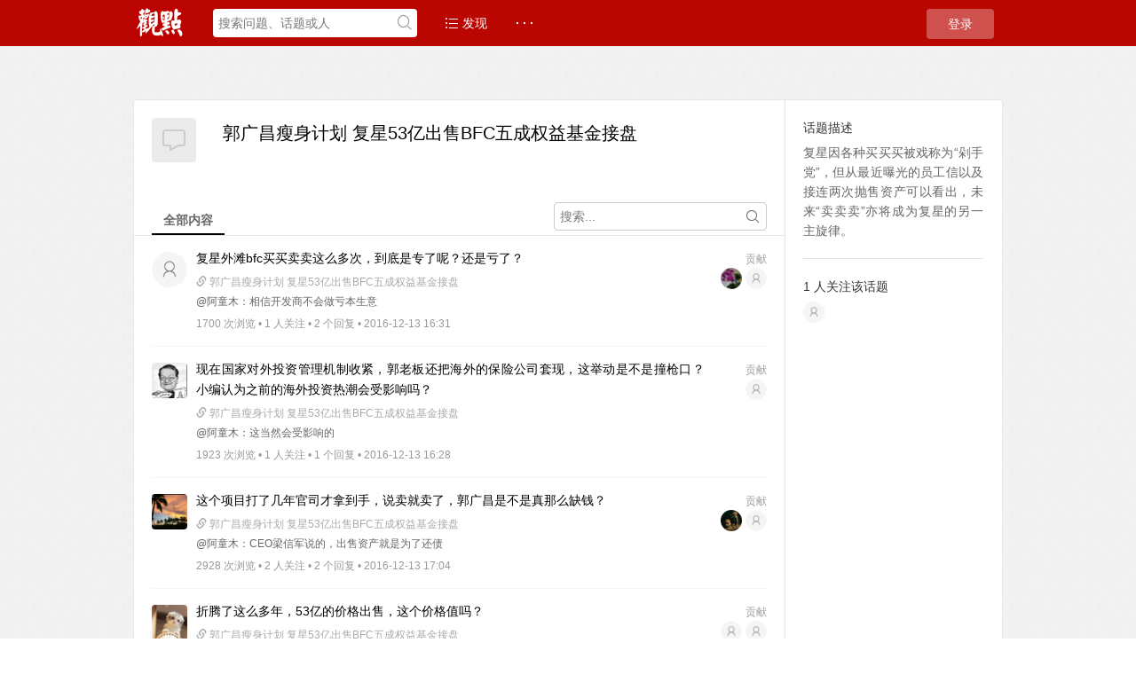

--- FILE ---
content_type: text/html; charset=UTF-8
request_url: https://groupchat.guandian.cn/?/topic/%E9%83%AD%E5%B9%BF%E6%98%8C%E7%98%A6%E8%BA%AB%E8%AE%A1%E5%88%92+%E5%A4%8D%E6%98%9F53%E4%BA%BF%E5%87%BA%E5%94%AEBFC%E4%BA%94%E6%88%90%E6%9D%83%E7%9B%8A%E5%9F%BA%E9%87%91%E6%8E%A5%E7%9B%98
body_size: 6112
content:
<!DOCTYPE html>
<html>
<head>
<meta content="text/html;charset=utf-8" http-equiv="Content-Type" />
<meta content="width=device-width, initial-scale=1.0, maximum-scale=1.0, user-scalable=no" name="viewport" />
<meta http-equiv="X-UA-Compatible" content="IE=edge,Chrome=1" />
<meta name="renderer" content="webkit" />
<title>郭广昌瘦身计划 复星53亿出售BFC五成权益基金接盘 - 观点学徒问答</title>
<meta name="keywords" content="郭广昌瘦身计划 复星53亿出售BFC五成权益基金接盘" />
<meta name="description" content="复星因各种买买买被戏称为“剁手党”，但从最近曝光的员工信以及接连两次抛售资产可以看出，未来“卖卖卖”亦将成为复星的另一主旋律。"  />
<base href="https://groupchat.guandian.cn/?/" /><!--[if IE]></base><![endif]-->
<link href="https://groupchat.guandian.cn/static/css/default/img/favicon.ico?v=20160523" rel="shortcut icon" type="image/x-icon" />

<link rel="stylesheet" type="text/css" href="https://groupchat.guandian.cn/static/css/bootstrap.css" />
<link rel="stylesheet" type="text/css" href="https://groupchat.guandian.cn/static/css/icon.css" />

<link href="https://groupchat.guandian.cn/static/css/default/common.css?v=20160523" rel="stylesheet" type="text/css" />
<link href="https://groupchat.guandian.cn/static/css/default/link.css?v=20160523" rel="stylesheet" type="text/css" />
<link href="https://groupchat.guandian.cn/static/js/plug_module/style.css?v=20160523" rel="stylesheet" type="text/css" />


<script type="text/javascript">
	var _222E63B6797BE44766AB8FEF0A41570F="";
	var G_POST_HASH=_222E63B6797BE44766AB8FEF0A41570F;
	var G_INDEX_SCRIPT = "?/";
	var G_SITE_NAME = "观点学徒问答";
	var G_BASE_URL = "https://groupchat.guandian.cn/?";
	var G_STATIC_URL = "https://groupchat.guandian.cn/static";
	var G_UPLOAD_URL = "http://groupchat.guandian.cn/uploads";
	var G_USER_ID = "";
	var G_USER_NAME = "";
	var G_UPLOAD_ENABLE = "N";
	var G_UNREAD_NOTIFICATION = 0;
	var G_NOTIFICATION_INTERVAL = 100000;
	var G_CAN_CREATE_TOPIC = "";
	var G_ADVANCED_EDITOR_ENABLE = "Y";
	var FILE_TYPES = "jpg,jpeg,png,gif,zip";


	</script>
<script src="https://groupchat.guandian.cn/static/js/jquery.2.js?v=20160523" type="text/javascript"></script>
<script src="https://groupchat.guandian.cn/static/js/jquery.form.js?v=20160523" type="text/javascript"></script>
<script src="https://groupchat.guandian.cn/static/js/plug_module/plug-in_module.js?v=20160523" type="text/javascript"></script>
<script src="https://groupchat.guandian.cn/static/js/aws.js?v=20160523" type="text/javascript"></script>
<script src="https://groupchat.guandian.cn/static/js/aw_template.js?v=20160523" type="text/javascript"></script>
<script src="https://groupchat.guandian.cn/static/js/app.js?v=20160523" type="text/javascript"></script>
<script type="text/javascript" src="https://groupchat.guandian.cn/static/js/compatibility.js"></script>
<!--[if lte IE 8]>
	<script type="text/javascript" src="https://groupchat.guandian.cn/static/js/respond.js"></script>
<![endif]-->
</head>
<noscript unselectable="on" id="noscript">
    <div class="aw-404 aw-404-wrap container">
        <img src="https://groupchat.guandian.cn/static/common/no-js.jpg">
        <p>你的浏览器禁用了JavaScript, 请开启后刷新浏览器获得更好的体验!</p>
    </div>
</noscript>
<body>
	<div class="aw-top-menu-wrap">
		<div class="container">
			<!-- logo -->
			<div class="aw-logo hidden-xs">
				<!-- <a href="https://groupchat.guandian.cn"></a> -->
				<a href="https://www.guandian.cn"></a>
			</div>
			<!-- end logo -->
			<!-- 搜索框 -->
			<div class="aw-search-box  hidden-xs hidden-sm">
				<form class="navbar-search" action="https://groupchat.guandian.cn/?/search/" id="global_search_form" method="post">
					<input class="form-control search-query" type="text" placeholder="搜索问题、话题或人" autocomplete="off" name="q" id="aw-search-query" />
					<span title="搜索" id="global_search_btns" onClick="$('#global_search_form').submit();"><i class="icon icon-search"></i></span>
					<div class="aw-dropdown">
						<div class="mod-body">
							<p class="title">输入关键字进行搜索</p>
							<ul class="aw-dropdown-list collapse"></ul>
							<p class="search"><span>搜索:</span><a onClick="$('#global_search_form').submit();"></a></p>
						</div>
						<div class="mod-footer">
							<a href="https://groupchat.guandian.cn/?/publish" onClick="$('#header_publish').click();" class="pull-right btn btn-mini btn-success publish">发起问题</a>
						</div>
					</div>
				</form>
			</div>
			<!-- end 搜索框 -->
			<!-- 导航 -->
			<div class="aw-top-nav navbar">
				<div class="navbar-header">
				  <button  class="navbar-toggle pull-left">
					<span class="icon-bar"></span>
					<span class="icon-bar"></span>
					<span class="icon-bar"></span>
				  </button>
				</div>
				<nav role="navigation" class="collapse navbar-collapse bs-navbar-collapse">
				  <ul class="nav navbar-nav">
										<li><a href="https://groupchat.guandian.cn" class=""><i class="icon icon-list"></i> 发现</a></li>

					<!-- <li><a href="https://groupchat.guandian.cn/?/question/" class="">问题</a></li>

					<li><a href="https://groupchat.guandian.cn/?/article/" class="">文章</a></li> -->

					<!-- <li><a href="https://groupchat.guandian.cn/?/topic/" class="active"><i class="icon icon-topic"></i> 话题</a></li> -->
															<li>
						<a style="font-weight:bold;">· · ·</a>
						<div class="dropdown-list pull-right">
							<ul id="extensions-nav-list">
																							</ul>
						</div>
					</li>
				  </ul>
				</nav>
			</div>
			<!-- end 导航 -->
			<!-- 用户栏 -->
			<div class="aw-user-nav">
				<!-- 登陆&注册栏 -->
									<a class="login btn btn-normal btn-primary" href="https://groupchat.guandian.cn/?/account/login/">登录</a>
													<!-- end 登陆&注册栏 -->
			</div>
			<!-- end 用户栏 -->
			<!-- 发起 -->
						<!-- end 发起 -->
		</div>
	</div>
	

<div class="aw-container-wrap">
	<div class="container">
		<div class="row">
			<div class="col-sm-12">
				<div class="aw-global-tips">
									</div>
			</div>
		</div>
	</div>

	<div class="container">
		<div class="row">
			<div class="aw-content-wrap clearfix">
				<div class="col-sm-12 col-md-9 aw-main-content">
					<div class="aw-mod aw-topic-detail-title">
						<div class="mod-body">
							<img src="https://groupchat.guandian.cn/static/common/topic-mid-img.png" alt="郭广昌瘦身计划 复星53亿出售BFC五成权益基金接盘" />
							<h2 class="pull-left"><a href="https://www.guandian.cn/api.php?op=get_article_url&id=181168" target=_blank>郭广昌瘦身计划 复星53亿出售BFC五成权益基金接盘</a> </h2>
							<div class="aw-topic-operate text-color-999">
															</div>
						</div>
					</div>

					<div class="aw-mod aw-topic-list-mod">
						<div class="mod-head">
							<div class="tabbable">
								<!-- tab 切换 -->
								<ul class="nav nav-tabs aw-nav-tabs hidden-xs">
									<li class="active"><a href="#all" data-toggle="tab">全部内容</a></li>
<!--**
									<li><a href="#best_answers" data-toggle="tab">精华</a></li>
																		<li><a href="#recommend" data-toggle="tab">推荐</a></li>
																											<li><a href="#questions" data-toggle="tab">问题</a></li>
																											<li><a href="#favorite" id="i_favorite" data-toggle="tab" style="display:none">我的收藏</a></li>

									<li><a href="#about" id="i_about" data-toggle="tab">关于话题</a></li>
**-->
									<div class="aw-search-bar pull-right hidden-xs">
										<i class="icon icon-search"></i>
										<input type="text" id="question-input" class="search-query form-control" placeholder="搜索...">
										<div class="aw-dropdown">
											<p class="title">没有找到相关结果</p>
											<ul class="aw-dropdown-list"></ul>
										</div>
									</div>
								</ul>
								<!-- end tab 切换 -->
							</div>
						</div>

						<div class="mod-body">
							<!-- tab 切换内容 -->
							<div class="tab-content">
								<div class="tab-pane active" id="all">
									<!-- 推荐问题 -->
																		<!-- end 推荐问题 -->
									<div class="aw-mod">
										<div class="mod-body">
											<div class="aw-common-list" id="c_all_list">
												

<div class="aw-item " data-topic-id="51,">
	<a class="aw-user-name hidden-xs" data-id="80" href="https://groupchat.guandian.cn/?/people/百晓生" rel="nofollow" style="width:40px;"><img src="http://groupchat.guandian.cn/uploads/avatar/000/00/00/80_avatar_max.jpg" alt="" /></a>	<div class="aw-question-content">
		<h4>
						<a href="https://groupchat.guandian.cn/?/question/317">复星外滩bfc买买卖卖这么多次，到底是专了呢？还是亏了？</a>
					</h4>

				<h4><span class="topic-tag"><a href="http://groupchat.guandian.cn/?/topic/%E9%83%AD%E5%B9%BF%E6%98%8C%E7%98%A6%E8%BA%AB%E8%AE%A1%E5%88%92+%E5%A4%8D%E6%98%9F53%E4%BA%BF%E5%87%BA%E5%94%AEBFC%E4%BA%94%E6%88%90%E6%9D%83%E7%9B%8A%E5%9F%BA%E9%87%91%E6%8E%A5%E7%9B%98" class="text" style="padding-left:0;"><i class="glyphicon glyphicon-link"></i> 郭广昌瘦身计划 复星53亿出售BFC五成权益基金接盘</a></span></h4>
		<h4 style="clear:both;font-size:12px;"><a href="https://groupchat.guandian.cn/?/people/阿童木" class="aw-user-name" data-id="121">@阿童木</a>：相信开发商不会做亏本生意</h4>
		
				<div class="pull-right hidden-xs contribute">
			<span class="pull-right text-color-999">贡献</span>
		    		    <a class="aw-user-name" data-id="125" href="https://groupchat.guandian.cn/?/people/红泥小火炉" rel="nofollow"><img src="http://groupchat.guandian.cn/uploads/avatar/000/00/01/25_avatar_mid.jpg" alt="" /></a>
		    		    <a class="aw-user-name" data-id="121" href="https://groupchat.guandian.cn/?/people/阿童木" rel="nofollow"><img src="http://groupchat.guandian.cn/uploads/avatar/000/00/01/21_avatar_mid.jpg" alt="" /></a>
		    		</div>
		
		<p>
												
				<span class="text-color-999">1700 次浏览 • 1 人关注 • 2 个回复 • 2016-12-13 16:31				</span>
									<span class="text-color-999 related-topic collapse"> • 来自相关话题</span>
		</p>

			</div>
</div>
<div class="aw-item " data-topic-id="51,">
	<a class="aw-user-name hidden-xs" data-id="119" href="https://groupchat.guandian.cn/?/people/桃谷六仙-桃根仙" rel="nofollow" style="width:40px;"><img src="http://groupchat.guandian.cn/uploads/avatar/000/00/01/19_avatar_max.jpg" alt="" /></a>	<div class="aw-question-content">
		<h4>
						<a href="https://groupchat.guandian.cn/?/question/319">现在国家对外投资管理机制收紧，郭老板还把海外的保险公司套现，这举动是不是撞枪口？小编认为之前的海外投资热潮会受影响吗？</a>
					</h4>

				<h4><span class="topic-tag"><a href="http://groupchat.guandian.cn/?/topic/%E9%83%AD%E5%B9%BF%E6%98%8C%E7%98%A6%E8%BA%AB%E8%AE%A1%E5%88%92+%E5%A4%8D%E6%98%9F53%E4%BA%BF%E5%87%BA%E5%94%AEBFC%E4%BA%94%E6%88%90%E6%9D%83%E7%9B%8A%E5%9F%BA%E9%87%91%E6%8E%A5%E7%9B%98" class="text" style="padding-left:0;"><i class="glyphicon glyphicon-link"></i> 郭广昌瘦身计划 复星53亿出售BFC五成权益基金接盘</a></span></h4>
		<h4 style="clear:both;font-size:12px;"><a href="https://groupchat.guandian.cn/?/people/阿童木" class="aw-user-name" data-id="121">@阿童木</a>：这当然会受影响的</h4>
		
				<div class="pull-right hidden-xs contribute">
			<span class="pull-right text-color-999">贡献</span>
		    		    <a class="aw-user-name" data-id="121" href="https://groupchat.guandian.cn/?/people/阿童木" rel="nofollow"><img src="http://groupchat.guandian.cn/uploads/avatar/000/00/01/21_avatar_mid.jpg" alt="" /></a>
		    		</div>
		
		<p>
												
				<span class="text-color-999">1923 次浏览 • 1 人关注 • 1 个回复 • 2016-12-13 16:28				</span>
									<span class="text-color-999 related-topic collapse"> • 来自相关话题</span>
		</p>

			</div>
</div>
<div class="aw-item " data-topic-id="51,">
	<a class="aw-user-name hidden-xs" data-id="120" href="https://groupchat.guandian.cn/?/people/迷失的小羊" rel="nofollow" style="width:40px;"><img src="http://groupchat.guandian.cn/uploads/avatar/000/00/01/20_avatar_max.jpg" alt="" /></a>	<div class="aw-question-content">
		<h4>
						<a href="https://groupchat.guandian.cn/?/question/321">这个项目打了几年官司才拿到手，说卖就卖了，郭广昌是不是真那么缺钱？</a>
					</h4>

				<h4><span class="topic-tag"><a href="http://groupchat.guandian.cn/?/topic/%E9%83%AD%E5%B9%BF%E6%98%8C%E7%98%A6%E8%BA%AB%E8%AE%A1%E5%88%92+%E5%A4%8D%E6%98%9F53%E4%BA%BF%E5%87%BA%E5%94%AEBFC%E4%BA%94%E6%88%90%E6%9D%83%E7%9B%8A%E5%9F%BA%E9%87%91%E6%8E%A5%E7%9B%98" class="text" style="padding-left:0;"><i class="glyphicon glyphicon-link"></i> 郭广昌瘦身计划 复星53亿出售BFC五成权益基金接盘</a></span></h4>
		<h4 style="clear:both;font-size:12px;"><a href="https://groupchat.guandian.cn/?/people/阿童木" class="aw-user-name" data-id="121">@阿童木</a>：CEO梁信军说的，出售资产就是为了还债</h4>
		
				<div class="pull-right hidden-xs contribute">
			<span class="pull-right text-color-999">贡献</span>
		    		    <a class="aw-user-name" data-id="81" href="https://groupchat.guandian.cn/?/people/走过山岗的鱼" rel="nofollow"><img src="http://groupchat.guandian.cn/uploads/avatar/000/00/00/81_avatar_mid.jpg" alt="" /></a>
		    		    <a class="aw-user-name" data-id="121" href="https://groupchat.guandian.cn/?/people/阿童木" rel="nofollow"><img src="http://groupchat.guandian.cn/uploads/avatar/000/00/01/21_avatar_mid.jpg" alt="" /></a>
		    		</div>
		
		<p>
												
				<span class="text-color-999">2928 次浏览 • 2 人关注 • 2 个回复 • 2016-12-13 17:04				</span>
									<span class="text-color-999 related-topic collapse"> • 来自相关话题</span>
		</p>

			</div>
</div>
<div class="aw-item " data-topic-id="51,">
	<a class="aw-user-name hidden-xs" data-id="117" href="https://groupchat.guandian.cn/?/people/Lynette" rel="nofollow" style="width:40px;"><img src="http://groupchat.guandian.cn/uploads/avatar/000/00/01/17_avatar_max.jpg" alt="" /></a>	<div class="aw-question-content">
		<h4>
						<a href="https://groupchat.guandian.cn/?/question/326">折腾了这么多年，53亿的价格出售，这个价格值吗？</a>
					</h4>

				<h4><span class="topic-tag"><a href="http://groupchat.guandian.cn/?/topic/%E9%83%AD%E5%B9%BF%E6%98%8C%E7%98%A6%E8%BA%AB%E8%AE%A1%E5%88%92+%E5%A4%8D%E6%98%9F53%E4%BA%BF%E5%87%BA%E5%94%AEBFC%E4%BA%94%E6%88%90%E6%9D%83%E7%9B%8A%E5%9F%BA%E9%87%91%E6%8E%A5%E7%9B%98" class="text" style="padding-left:0;"><i class="glyphicon glyphicon-link"></i> 郭广昌瘦身计划 复星53亿出售BFC五成权益基金接盘</a></span></h4>
		<h4 style="clear:both;font-size:12px;"><a href="https://groupchat.guandian.cn/?/people/阿童木" class="aw-user-name" data-id="121">@阿童木</a>：当然不值</h4>
		
				<div class="pull-right hidden-xs contribute">
			<span class="pull-right text-color-999">贡献</span>
		    		    <a class="aw-user-name" data-id="80" href="https://groupchat.guandian.cn/?/people/百晓生" rel="nofollow"><img src="http://groupchat.guandian.cn/uploads/avatar/000/00/00/80_avatar_mid.jpg" alt="" /></a>
		    		    <a class="aw-user-name" data-id="121" href="https://groupchat.guandian.cn/?/people/阿童木" rel="nofollow"><img src="http://groupchat.guandian.cn/uploads/avatar/000/00/01/21_avatar_mid.jpg" alt="" /></a>
		    		</div>
		
		<p>
												
				<span class="text-color-999">1866 次浏览 • 1 人关注 • 2 个回复 • 2016-12-14 16:30				</span>
									<span class="text-color-999 related-topic collapse"> • 来自相关话题</span>
		</p>

			</div>
</div>
<div class="aw-item " data-topic-id="51,">
	<a class="aw-user-name hidden-xs" data-id="115" href="https://groupchat.guandian.cn/?/people/蓝斯在左" rel="nofollow" style="width:40px;"><img src="http://groupchat.guandian.cn/uploads/avatar/000/00/01/15_avatar_max.jpg" alt="" /></a>	<div class="aw-question-content">
		<h4>
						<a href="https://groupchat.guandian.cn/?/question/318">现在的郭广昌天天卖卖卖，虽然给出的理由都挺高大上，可终究绕不过自身的资金问题吧？这个问题，大家怎么看？</a>
					</h4>

				<h4><span class="topic-tag"><a href="http://groupchat.guandian.cn/?/topic/%E9%83%AD%E5%B9%BF%E6%98%8C%E7%98%A6%E8%BA%AB%E8%AE%A1%E5%88%92+%E5%A4%8D%E6%98%9F53%E4%BA%BF%E5%87%BA%E5%94%AEBFC%E4%BA%94%E6%88%90%E6%9D%83%E7%9B%8A%E5%9F%BA%E9%87%91%E6%8E%A5%E7%9B%98" class="text" style="padding-left:0;"><i class="glyphicon glyphicon-link"></i> 郭广昌瘦身计划 复星53亿出售BFC五成权益基金接盘</a></span></h4>
		<h4 style="clear:both;font-size:12px;"><a href="https://groupchat.guandian.cn/?/people/阿童木" class="aw-user-name" data-id="121">@阿童木</a>：其实就是资金问题，举债购买资产导致财务杠杆高企，复星信用评级已经提升至高于垃圾债级别</h4>
		
				<div class="pull-right hidden-xs contribute">
			<span class="pull-right text-color-999">贡献</span>
		    		    <a class="aw-user-name" data-id="121" href="https://groupchat.guandian.cn/?/people/阿童木" rel="nofollow"><img src="http://groupchat.guandian.cn/uploads/avatar/000/00/01/21_avatar_mid.jpg" alt="" /></a>
		    		</div>
		
		<p>
												
				<span class="text-color-999">2577 次浏览 • 1 人关注 • 1 个回复 • 2016-12-13 16:31				</span>
									<span class="text-color-999 related-topic collapse"> • 来自相关话题</span>
		</p>

			</div>
</div>
											</div>
										</div>
										<div class="mod-footer">
											<a class="aw-load-more-content" id="c_all_more" auto-load="false">
												<span>更多...</span>
											</a>
										</div>
									</div>
								</div>

								<div class="tab-pane" id="best_answers">
									<div class="aw-feed-list" id="c_best_question_list">
										<div class="mod-body">
																					</div>
										<div class="mod-footer">
											<a class="aw-load-more-content" id="bp_best_question_more" auto-load="false">
												<span>更多...</span>
											</a>
										</div>
									</div>
								</div>

								<div class="tab-pane" id="recommend">
									<div class="aw-mod">
										<div class="mod-body">
											<div class="aw-common-list" id="c_recommend_list">
																							</div>
										</div>
										<div class="mod-footer">
											<a class="aw-load-more-content" id="c_recommend_more" auto-load="false">
												<span>更多...</span>
											</a>
										</div>
									</div>
								</div>

								<div class="tab-pane" id="questions">
									<div class="aw-mod">
										<div class="mod-body">
											<div class="aw-common-list" id="c_question_list">
												

<div class="aw-item " data-topic-id="51,">
	<a class="aw-user-name hidden-xs" data-id="80" href="https://groupchat.guandian.cn/?/people/百晓生" rel="nofollow" style="width:40px;"><img src="http://groupchat.guandian.cn/uploads/avatar/000/00/00/80_avatar_max.jpg" alt="" /></a>	<div class="aw-question-content">
		<h4>
						<a href="https://groupchat.guandian.cn/?/question/317">复星外滩bfc买买卖卖这么多次，到底是专了呢？还是亏了？</a>
					</h4>

				<h4><span class="topic-tag"><a href="http://groupchat.guandian.cn/?/topic/%E9%83%AD%E5%B9%BF%E6%98%8C%E7%98%A6%E8%BA%AB%E8%AE%A1%E5%88%92+%E5%A4%8D%E6%98%9F53%E4%BA%BF%E5%87%BA%E5%94%AEBFC%E4%BA%94%E6%88%90%E6%9D%83%E7%9B%8A%E5%9F%BA%E9%87%91%E6%8E%A5%E7%9B%98" class="text" style="padding-left:0;"><i class="glyphicon glyphicon-link"></i> 郭广昌瘦身计划 复星53亿出售BFC五成权益基金接盘</a></span></h4>
		<h4 style="clear:both;font-size:12px;"><a href="https://groupchat.guandian.cn/?/people/阿童木" class="aw-user-name" data-id="121">@阿童木</a>：相信开发商不会做亏本生意</h4>
		
				<a href="https://groupchat.guandian.cn/?/question/317#!answer_form" class="pull-right text-color-999">回复</a>
		
		<p>
												
				<span class="text-color-999">1700 次浏览 • 1 人关注 • 2 个回复 • 2016-12-13 16:31				</span>
									<span class="text-color-999 related-topic collapse"> • 来自相关话题</span>
		</p>

			</div>
</div>
<div class="aw-item " data-topic-id="51,">
	<a class="aw-user-name hidden-xs" data-id="119" href="https://groupchat.guandian.cn/?/people/桃谷六仙-桃根仙" rel="nofollow" style="width:40px;"><img src="http://groupchat.guandian.cn/uploads/avatar/000/00/01/19_avatar_max.jpg" alt="" /></a>	<div class="aw-question-content">
		<h4>
						<a href="https://groupchat.guandian.cn/?/question/319">现在国家对外投资管理机制收紧，郭老板还把海外的保险公司套现，这举动是不是撞枪口？小编认为之前的海外投资热潮会受影响吗？</a>
					</h4>

				<h4><span class="topic-tag"><a href="http://groupchat.guandian.cn/?/topic/%E9%83%AD%E5%B9%BF%E6%98%8C%E7%98%A6%E8%BA%AB%E8%AE%A1%E5%88%92+%E5%A4%8D%E6%98%9F53%E4%BA%BF%E5%87%BA%E5%94%AEBFC%E4%BA%94%E6%88%90%E6%9D%83%E7%9B%8A%E5%9F%BA%E9%87%91%E6%8E%A5%E7%9B%98" class="text" style="padding-left:0;"><i class="glyphicon glyphicon-link"></i> 郭广昌瘦身计划 复星53亿出售BFC五成权益基金接盘</a></span></h4>
		<h4 style="clear:both;font-size:12px;"><a href="https://groupchat.guandian.cn/?/people/阿童木" class="aw-user-name" data-id="121">@阿童木</a>：这当然会受影响的</h4>
		
				<a href="https://groupchat.guandian.cn/?/question/319#!answer_form" class="pull-right text-color-999">回复</a>
		
		<p>
												
				<span class="text-color-999">1923 次浏览 • 1 人关注 • 1 个回复 • 2016-12-13 16:28				</span>
									<span class="text-color-999 related-topic collapse"> • 来自相关话题</span>
		</p>

			</div>
</div>
<div class="aw-item " data-topic-id="51,">
	<a class="aw-user-name hidden-xs" data-id="120" href="https://groupchat.guandian.cn/?/people/迷失的小羊" rel="nofollow" style="width:40px;"><img src="http://groupchat.guandian.cn/uploads/avatar/000/00/01/20_avatar_max.jpg" alt="" /></a>	<div class="aw-question-content">
		<h4>
						<a href="https://groupchat.guandian.cn/?/question/321">这个项目打了几年官司才拿到手，说卖就卖了，郭广昌是不是真那么缺钱？</a>
					</h4>

				<h4><span class="topic-tag"><a href="http://groupchat.guandian.cn/?/topic/%E9%83%AD%E5%B9%BF%E6%98%8C%E7%98%A6%E8%BA%AB%E8%AE%A1%E5%88%92+%E5%A4%8D%E6%98%9F53%E4%BA%BF%E5%87%BA%E5%94%AEBFC%E4%BA%94%E6%88%90%E6%9D%83%E7%9B%8A%E5%9F%BA%E9%87%91%E6%8E%A5%E7%9B%98" class="text" style="padding-left:0;"><i class="glyphicon glyphicon-link"></i> 郭广昌瘦身计划 复星53亿出售BFC五成权益基金接盘</a></span></h4>
		<h4 style="clear:both;font-size:12px;"><a href="https://groupchat.guandian.cn/?/people/阿童木" class="aw-user-name" data-id="121">@阿童木</a>：CEO梁信军说的，出售资产就是为了还债</h4>
		
				<a href="https://groupchat.guandian.cn/?/question/321#!answer_form" class="pull-right text-color-999">回复</a>
		
		<p>
												
				<span class="text-color-999">2928 次浏览 • 2 人关注 • 2 个回复 • 2016-12-13 17:04				</span>
									<span class="text-color-999 related-topic collapse"> • 来自相关话题</span>
		</p>

			</div>
</div>
<div class="aw-item " data-topic-id="51,">
	<a class="aw-user-name hidden-xs" data-id="117" href="https://groupchat.guandian.cn/?/people/Lynette" rel="nofollow" style="width:40px;"><img src="http://groupchat.guandian.cn/uploads/avatar/000/00/01/17_avatar_max.jpg" alt="" /></a>	<div class="aw-question-content">
		<h4>
						<a href="https://groupchat.guandian.cn/?/question/326">折腾了这么多年，53亿的价格出售，这个价格值吗？</a>
					</h4>

				<h4><span class="topic-tag"><a href="http://groupchat.guandian.cn/?/topic/%E9%83%AD%E5%B9%BF%E6%98%8C%E7%98%A6%E8%BA%AB%E8%AE%A1%E5%88%92+%E5%A4%8D%E6%98%9F53%E4%BA%BF%E5%87%BA%E5%94%AEBFC%E4%BA%94%E6%88%90%E6%9D%83%E7%9B%8A%E5%9F%BA%E9%87%91%E6%8E%A5%E7%9B%98" class="text" style="padding-left:0;"><i class="glyphicon glyphicon-link"></i> 郭广昌瘦身计划 复星53亿出售BFC五成权益基金接盘</a></span></h4>
		<h4 style="clear:both;font-size:12px;"><a href="https://groupchat.guandian.cn/?/people/阿童木" class="aw-user-name" data-id="121">@阿童木</a>：当然不值</h4>
		
				<a href="https://groupchat.guandian.cn/?/question/326#!answer_form" class="pull-right text-color-999">回复</a>
		
		<p>
												
				<span class="text-color-999">1866 次浏览 • 1 人关注 • 2 个回复 • 2016-12-14 16:30				</span>
									<span class="text-color-999 related-topic collapse"> • 来自相关话题</span>
		</p>

			</div>
</div>
<div class="aw-item " data-topic-id="51,">
	<a class="aw-user-name hidden-xs" data-id="115" href="https://groupchat.guandian.cn/?/people/蓝斯在左" rel="nofollow" style="width:40px;"><img src="http://groupchat.guandian.cn/uploads/avatar/000/00/01/15_avatar_max.jpg" alt="" /></a>	<div class="aw-question-content">
		<h4>
						<a href="https://groupchat.guandian.cn/?/question/318">现在的郭广昌天天卖卖卖，虽然给出的理由都挺高大上，可终究绕不过自身的资金问题吧？这个问题，大家怎么看？</a>
					</h4>

				<h4><span class="topic-tag"><a href="http://groupchat.guandian.cn/?/topic/%E9%83%AD%E5%B9%BF%E6%98%8C%E7%98%A6%E8%BA%AB%E8%AE%A1%E5%88%92+%E5%A4%8D%E6%98%9F53%E4%BA%BF%E5%87%BA%E5%94%AEBFC%E4%BA%94%E6%88%90%E6%9D%83%E7%9B%8A%E5%9F%BA%E9%87%91%E6%8E%A5%E7%9B%98" class="text" style="padding-left:0;"><i class="glyphicon glyphicon-link"></i> 郭广昌瘦身计划 复星53亿出售BFC五成权益基金接盘</a></span></h4>
		<h4 style="clear:both;font-size:12px;"><a href="https://groupchat.guandian.cn/?/people/阿童木" class="aw-user-name" data-id="121">@阿童木</a>：其实就是资金问题，举债购买资产导致财务杠杆高企，复星信用评级已经提升至高于垃圾债级别</h4>
		
				<a href="https://groupchat.guandian.cn/?/question/318#!answer_form" class="pull-right text-color-999">回复</a>
		
		<p>
												
				<span class="text-color-999">2577 次浏览 • 1 人关注 • 1 个回复 • 2016-12-13 16:31				</span>
									<span class="text-color-999 related-topic collapse"> • 来自相关话题</span>
		</p>

			</div>
</div>
											</div>
										</div>
										<div class="mod-footer">
											<a class="aw-load-more-content" id="c_question_more" auto-load="false">
												<span>更多...</span>
											</a>
										</div>
									</div>
								</div>

								<div class="tab-pane" id="articles">
									<!-- 动态首页&话题精华模块 -->
									<div class="aw-mod">
										<div class="mod-body">
											<div class="aw-common-list" id="c_articles_list">
																							</div>
										</div>
										<div class="mod-footer">
											<a class="aw-load-more-content" id="bp_articles_more" auto-load="false">
												<span>更多...</span>
											</a>
										</div>
									</div>
									<!-- end 动态首页&话题精华模块 -->
								</div>

								<div class="tab-pane" id="favorite">
									<!-- 动态首页&话题精华模块 -->
									<div class="aw-mod aw-feed-list" id="c_favorite_list"></div>
									<!-- end 动态首页&话题精华模块 -->

									<!-- 加载更多内容 -->
									<a class="aw-load-more-content" id="bp_favorite_more">
										<span>更多...</span>
									</a>
									<!-- end 加载更多内容 -->
								</div>

								<div class="tab-pane" id="about">
									<div class="aw-topic-detail-about text-color-666 markitup-box">
										复星因各种买买买被戏称为“剁手党”，但从最近曝光的员工信以及接连两次抛售资产可以看出，未来“卖卖卖”亦将成为复星的另一主旋律。									</div>
								</div>
							</div>
							<!-- end tab 切换内容 -->
						</div>
					</div>
				</div>

				<!-- 侧边栏 -->
				<div class="col-sm-12 col-md-3 aw-side-bar hidden-xs">
					<!-- 话题描述 -->
					<div class="aw-mod aw-text-align-justify">
						<div class="mod-head">
							<h3>话题描述</h3>
						</div>
						<div class="mod-body">
														<p>复星因各种买买买被戏称为“剁手党”，但从最近曝光的员工信以及接连两次抛售资产可以看出，未来“卖卖卖”亦将成为复星的另一主旋律。</p>
													</div>
					</div>
					<!-- end 话题描述 -->

					<!--** <div class="aw-mod topic-about">
	<div class="mod-head">
		<h3>相关话题</h3>
	</div>
	<div class="mod-body" data-type="topic">
		<div class="aw-topic-bar" data-type="topic" data-id="51">
			<div class="tag-bar clearfix">
											</div>
		</div>
	</div>
</div> **-->

					
					<!-- 最佳回复者 -->
										<!-- end 最佳回复者 -->

					<!-- xx人关注该话题 -->
					<div class="aw-mod topic-status">
						<div class="mod-head">
							<h3>1 人关注该话题</h3>
						</div>
						<div class="mod-body">
							<div id="focus_users" class="aw-border-radius-5"></div>
						</div>
					</div>
					<!-- end xx人关注该话题 -->

					<!-- 话题修改记录 -->
										<!-- end 话题修改记录 -->

									</div>
				<!-- end 侧边栏 -->
			</div>
		</div>
	</div>
</div>

<script type="text/javascript">
	var TOPIC_ID = '51';

	var CONTENTS_TOPIC_ID = '51';
	var CONTENTS_RELATED_TOPIC_IDS = '51';
	var CONTENTS_TOPIC_TITLE = '郭广昌瘦身计划 复星53亿出售BFC五成权益基金接盘';
</script>

<script type="text/javascript" src="https://groupchat.guandian.cn/static/js/app/topic.js"></script>

<style>
	.aw-footer img {
		opacity:0.25;
filter:alpha(opacity=25);
	}
</style>
<div class="aw-footer-wrap">
	<div class="aw-footer">

<div style="width:970px;margin:0 auto;text-align:center;color:#aaa;">
<!--**
<p>广州观点信息资讯服务有限公司对“&nbsp;<img class="band1" src="https://www.guandian.cn/statics/images/band1.png">&nbsp;、<img class="band2" src="http://www.guandian.cn/statics/images/band2.png">&nbsp;、<img  class="band3" src="http://www.guandian.cn/statics/images/band3.png">、<img class="band4" src="http://www.guandian.cn/statics/images/band4.png">&nbsp;、<img class="band5" src="http://www.guandian.cn/statics/images/band5.png">、<img  class="band6" src="http://www.guandian.cn/statics/images/band6.png">、<img class="band7" src="http://www.guandian.cn/statics/images/band7.png">、<img src="http://www.guandian.cn/statics/images/band8.png">”等文字或形象均进行了商标注册保护，并用于旗下包括但不限于网站、APP、即时通讯、各类线下线上产品，以及论坛会议活动，为公众以及观点会员提供服务。广州观点信息资讯服务有限公司的注册商标信息，可见诸于公开的商标注册信息中。未经广州观点信息资讯服务有限公司的许可而使用上述商标，可能会侵犯广州观点信息资讯服务有限公司的注册商标权，对于涉嫌侵犯广州观点信息资讯服务有限公司注册商标权的行为，我公司将保留追究法律责任的权利。</p>
**-->

<p>		Copyright © 2026, All Rights Reserved</span></p>
					<div style=" padding:0 40px;">
<!--						<a target="_blank" href="http://www.beian.gov.cn/portal/registerSystemInfo?recordcode=44010402001235" style="display:inline-block;text-decoration:none;height:20px;line-height:20px;"><img src="https://www.guandian.cn/statics/index2016/img/beian.png" style="float:left;"/><p style="float:left;height:20px;line-height:20px;margin: 0px 0px 0px 5px; color:#939393;">粤公网安备 44010402001235号</p></a>-->
						<a target="_blank" href="" style="display:inline-block;text-decoration:none;height:20px;line-height:20px;"><img src="" style="float:left;"/><p style="float:left;height:20px;line-height:20px;margin: 0px 0px 0px 5px; color:#939393;">观点 © 2010－2016 guandian.cn, All Rights Reserved</p></a>
					</div>
</div>

			</div>
</div>

<a class="aw-back-top hidden-xs" href="javascript:;" onclick="$.scrollTo(1, 600, {queue:true});"><i class="icon icon-up"></i></a>


<!-- DO NOT REMOVE -->
<div id="aw-ajax-box" class="aw-ajax-box"></div>

<div style="display:none;" id="__crond">
	<script type="text/javascript">
		$(document).ready(function () {
			$('#__crond').html(unescape('%3Cimg%20src%3D%22' + G_BASE_URL + '/crond/run/1768548440%22%20width%3D%221%22%20height%3D%221%22%20/%3E'));
		});
	</script>
</div>

<!-- Escape time: 0.054876804351807 --><!-- / DO NOT REMOVE -->

</body>
</html>


--- FILE ---
content_type: text/html; charset=utf-8
request_url: https://groupchat.guandian.cn/?/topic/ajax/get_focus_users/topic_id-51
body_size: 163
content:
{"80":{"uid":80,"user_name":"\u548c\u5149","avatar_file":"http:\/\/groupchat.guandian.cn\/uploads\/avatar\/000\/00\/00\/80_avatar_mid.jpg","url":"https:\/\/groupchat.guandian.cn\/?\/people\/\u767e\u6653\u751f"}}

--- FILE ---
content_type: application/javascript
request_url: https://groupchat.guandian.cn/static/js/app/topic.js
body_size: 1095
content:
$(function()
{
	if ($('.tabbable').length)
	{
		AWS.load_list_view(G_BASE_URL + '/explore/ajax/list/sort_type-new__topic_id-' + CONTENTS_RELATED_TOPIC_IDS, $('#c_all_more'), $('#c_all_list'), 2, function(){check_related_topic($('#c_all_list .aw-item'))});
		
		AWS.load_list_view(G_BASE_URL + '/explore/ajax/list/sort_type-new__is_recommend-1__topic_id-' + CONTENTS_RELATED_TOPIC_IDS, $('#c_recommend_more'), $('#c_recommend_list'), 2, function(){check_related_topic($('#c_recommend_list .aw-item'))});
		
		AWS.load_list_view(G_BASE_URL + '/topic/ajax/question_list/type-best__topic_id-' + CONTENTS_TOPIC_ID, $('#bp_best_question_more'), $('#c_best_question_list'), 2);
		
		AWS.load_list_view(G_BASE_URL + '/explore/ajax/list/post_type-question__sort_type-new__topic_id-' + CONTENTS_TOPIC_ID, $('#c_question_more'), $('#c_question_list'), 2);
		
		AWS.load_list_view(G_BASE_URL + '/explore/ajax/list/post_type-article__sort_type-new__topic_id-' + CONTENTS_TOPIC_ID, $('#bp_articles_more'), $('#c_articles_list'), 2);
		
		AWS.load_list_view(G_BASE_URL + '/topic/ajax/question_list/type-favorite__topic_title-' + encodeURIComponent(CONTENTS_TOPIC_TITLE), $('#bp_favorite_more'), $('#c_favorite_list'), 0, function () { if ($('#c_favorite_list a').attr('id')) { $('#i_favorite').show() } });
	}
	
	if ($('#focus_users').length)
	{
		$.get(G_BASE_URL + '/topic/ajax/get_focus_users/topic_id-' + TOPIC_ID, function (data) {
			if (data != null)
			{
				$.each(data, function (i, e) {		
					$('#focus_users').append('<a href="' + e['url'] + '"><img src="' + e['avatar_file'] + '" alt="' + e['user_name'] + '" /></a> ');
				});
			}
		}, 'json');
	}
	
	//问题添加评论
    AWS.Init.init_comment_box('.aw-add-comment');

	//侧边栏话题编辑记录收缩
	$('.topic-edit-notes .icon-down').click(function() {
		if (!$(this).parents('.topic-edit-notes').find('.mod-body').is(':visible'))
		{
			$(this).parents('.topic-edit-notes').find('.mod-body').fadeIn();
			$(this).addClass('active');
		}
		else
		{
			$(this).parents('.topic-edit-notes').find('.mod-body').fadeOut();	
			$(this).removeClass('active');
		}
	});

	//话题问题搜索下拉绑定
	AWS.Dropdown.bind_dropdown_list($('.aw-search-bar #question-input'), 'topic_question');

	check_related_topic($('#c_all_list .aw-item'));
	check_related_topic($('#c_recommend_list .aw-item'));

	$('.aw-topic-recommend-list #aw-more-recommend').click(function()
	{
		$('.aw-topic-list-mod .nav-tabs li:eq(2) a').click();
	})

	function check_related_topic (selector)
	{
		var contents_topic = CONTENTS_TOPIC_ID.split(',');
		$.each(selector, function (i, e)
		{
			var arr = $(this).attr('data-topic-id').split(','), _this = $(this), count = 0;
			$.each(arr, function (i, e)
			{
				if ($.inArray(e, contents_topic) != -1)
				{
					count += 1;
				}
			});
			if (count == 0)
			{
				_this.find('.related-topic').show();
			}
		});
	}
});